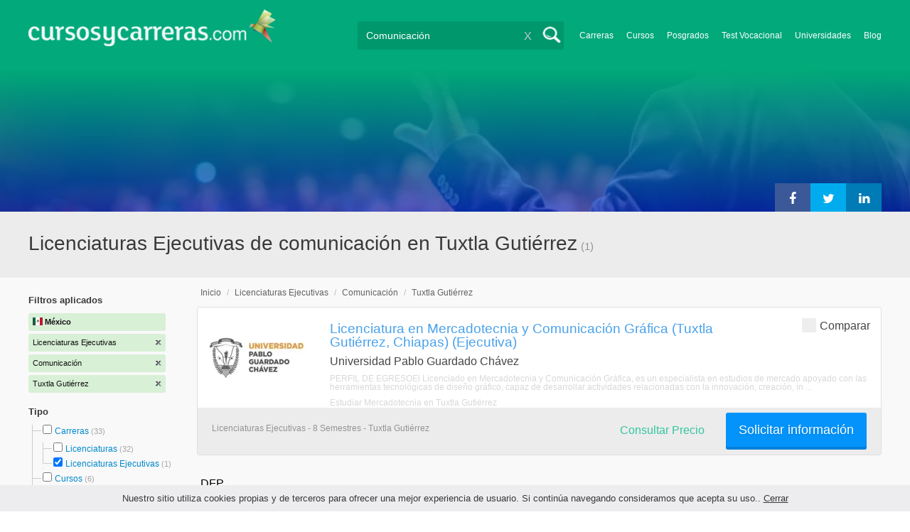

--- FILE ---
content_type: text/html; charset=utf-8
request_url: https://www.cursosycarreras.com.mx/licenciatura-ejecutiva-comunicacion-tuxtla-gutierrez-TCZ-32-63-9082
body_size: 63079
content:
<!DOCTYPE html>
<!--[if lt IE 7]>
<html lang="es" class="no-js lt-ie9 lt-ie8 lt-ie7"> <![endif]-->
<!--[if IE 7]>
<html lang="es" class="no-js lt-ie9 lt-ie8"> <![endif]-->
<!--[if IE 8]>
<html lang="es" class="no-js lt-ie9"> <![endif]-->
<!--[if gt IE 8]><!-->
<html lang="es" class="no-js"> <!--<![endif]-->
<head>
		<meta charset="utf-8">
	<meta name="viewport" content="width=device-width, initial-scale=1">
	<link rel="dns-prefetch" href="//d2wu8443505y4l.cloudfront.net/">
	<link rel="dns-prefetch" href="//fonts.googleapis.com/">
	<link rel="dns-prefetch" href="//www.google-analytics.com/">
	<link rel="dns-prefetch" href="//ajax.googleapis.com/">
	<link rel="dns-prefetch" href="//cdnjs.cloudflare.com/">
	<link rel="dns-prefetch" href="//connect.facebook.net/">
	<title>Licenciaturas Ejecutivas de comunicación en Tuxtla Gutiérrez - Cursosycarreras.com.mx</title>
	
			<link rel="amphtml" href="https://www.cursosycarreras.com.mx/amp/licenciatura-ejecutiva-comunicacion-tuxtla-gutierrez-TCZ-32-63-9082" />
	
	<meta name="description"
		  content="Licenciaturas Ejecutivas de comunicación en Tuxtla Gutiérrez. Te brindamos información relevante para decidir tu futuro profesional. Asesórate gratuitamente!">
		<!--[if IE]>
	<script src="https://cdnjs.cloudflare.com/ajax/libs/html5shiv/3.7.3/html5shiv.min.js"></script><![endif]-->
    <script src="/js/vendor/fallback.min.js"></script>
	<link rel="manifest" href="/manifest.json">


    <link rel="stylesheet" href="/css/directory.critical.min.css?buster=20260120151022" /><link rel="preload" href="/css/default.min.css?buster=20260120151022" as="style"><script>fallback.load({"default": "/css/default.min.css?buster=20260120151022"});</script><link rel="preload" href="/css/fonts.min.css?buster=20260120151022" as="style"><script>fallback.load({"fonts": "/css/fonts.min.css?buster=20260120151022"});</script>
			<link rel="icon" type="image/png" href="https://d2wu8443505y4l.cloudfront.net/img/static/cyc.ico">
		<meta name="robots" content="index,follow">
	<script type="text/javascript">
		var translation_list = 'solicitó información';
		var btnMore = 'Ver Más';
		var btnLess = 'Ver Menos';
		var btnFiltrar = 'FILTRAR';

		var language_id = 4;
		var fb_lang = 'es_LA';
		var gplus_lang = 'es-419';
		var domain_id = 4;
		var fb_app_id = "1749009852037344";
		var category_js = 'category-4.js';
		var origin = "México";

		var seguirLeyendo = 'Seguir leyendo';
		var priceFilters = '[0,2500,4500,6500,"6.500+"]';
		var priceSymbol = '$';
        var busterHash = '20260120151022';
	</script>
		<script src="/js/directory.loader.min.js?buster=20260120151022"></script>
    <!-- PROD-1813 -->
    <script>
        var ua_parsed_device = {};
        var parser;
    </script>

	<style type="text/css">
		.ui-autocomplete {
			max-height: 300px;
			overflow-y: auto;
			overflow-x: hidden;
			padding: 0px;
			width: 288px !important;
		}

		* html .ui-autocomplete {
			height: 300px;
		}

		.ui-widget-content {
			background: #168CF8;
			border: 0px;
		}
		.ui-menu .ui-menu-item a {
			color: #FFFFFF;
		}
		.ui-menu .ui-menu-item a:hover {
			color: #000000;
		}
		@media (min-width: 0px) and (max-width: 1000px) {
			.ui-autocomplete {
				width: 259px !important;
			}
		}
	</style>

		
	
                    <script>
                    (function(i,s,o,g,r,a,m){i["GoogleAnalyticsObject"]=r;i[r]=i[r]||function(){
                    (i[r].q=i[r].q||[]).push(arguments)},i[r].l=1*new Date();a=s.createElement(o),
                    m=s.getElementsByTagName(o)[0];a.async=1;a.src=g;m.parentNode.insertBefore(a,m)
                    })(window,document,"script","//www.google-analytics.com/analytics.js","ga");

                    ga("create", "UA-2039841-1", "auto", {"legacyCookieDomain": "www.cursosycarreras.com.mx", "useAmpClientId": true});

                    ga(function(tracker) {
                        var clientId = tracker.get("clientId");
                        $(document).ready(function () {
                            fallback.ready(function() {
                                $.cookie("ga_client_id", clientId), { path: "/" };
                            });
                        });
                    });

                    ga("require", "GTM-MXFRRX8");
                    ga("send", "pageview");

                    var _gaq = _gaq || [];
                    _gaq.push(["_setAccount", "UA-2039841-1"]);
                    _gaq.push(["_setLocalGifPath", "https://d2wu8443505y4l.cloudfront.net/img/ga_track.gif"]);
                    _gaq.push(["_setLocalServerMode"]);

                    _gaq.push(["_trackPageview"]);

                    (function() {var ga = document.createElement("script"); ga.type = "text/javascript"; ga.async = true;
                    ga.src = ("https:" == document.location.protocol ? "https://" : "http://") + "stats.g.doubleclick.net/dc.js";
                    var s = document.getElementsByTagName("script")[0]; s.parentNode.insertBefore(ga, s);}
                    )();
                    </script>

                    <!-- Google tag (gtag.js) -->
                    <script async src="https://www.googletagmanager.com/gtag/js?id=UA-2039841-1"></script>
                    <script>
                        window.dataLayer = window.dataLayer || [];
                        function gtag(){dataLayer.push(arguments);}
                        gtag("js", new Date());

                        gtag("config", "UA-2039841-1");    // Universal Analytics property.
                        gtag("config", "G-CHJ54LMLRY", { "groups": "GA4" }); // G4
                    </script>
                
                <!-- Google tag (gtag.js) - Google Ads: AW-969764879 -->
                <script async src='https://www.googletagmanager.com/gtag/js?id=AW-969764879'></script>
                <script>
                    window.dataLayer = window.dataLayer || [];
                    function gtag(){dataLayer.push(arguments);}
                    gtag('js', new Date());

                    gtag('config','AW-969764879');
                </script>

                <script>
                function gtag_report_conversion(url) {
                var callback = function () {
                    if (typeof(url) != 'undefined') {
                    window.location = url;
                    }
                };
                gtag('event', 'conversion', {
                    'send_to': 'AW-969764879/_fO1CKiq31oQj-C1zgM',
                    'event_callback': callback
                });
                return false;
                }
                </script>
                <script>
                    window.dataLayer = window.dataLayer || [];
                    function gtag(){dataLayer.push(arguments);}
                    gtag('js', new Date());

                    gtag('config', 'AW-969764879',{'allow_enhanced_conversions': true});
                    var enhanced_conversion_data = {
                        'email': '', 
                        'phone_number': ''
                    };

                    </script>

                    <script>
                    function get_enhanced_conversion_data(){
                        var userInfo = JSON.parse($.cookie('user_info'));
                        if(typeof userInfo == 'undefined') {
                            userInfo = false;
                        }

                        var country_phone_code = $.cookie('enhanced_conversions_phone_code');
                        enhanced_conversion_data.email = userInfo !== false ? userInfo.email : document.querySelector('#email').value;
                        enhanced_conversion_data.phone_number = userInfo !== false ? userInfo.phone : document.querySelector('#mobile_phone').value; 

                        //enhanced_conversion_data.first_name = userInfo !== false ? userInfo.name : document.querySelector('#name').value;
                        //enhanced_conversion_data.last_name = userInfo !== false ? userInfo.lastname : document.querySelector('#lastname').value;

                        var phone_aux = enhanced_conversion_data.phone_number;

                        if(phone_aux[0] === '0') {
                            phone_aux = phone_aux.slice(1);
                        }

                        phone_aux = phone_aux.replace('-','').replaceAll(' ', '');

                        if(country_phone_code == '54') {
                            var re = /(11|[0-9]{3,4})15/;
                            phone_aux = phone_aux.replace(re, '$1' + '9');
                        }

                        phone_aux = country_phone_code + phone_aux;

                        enhanced_conversion_data.phone_number = phone_aux;   

                        gtag('event', 'conversion', {'send_to': 'AW-969764879/_fO1CKiq31oQj-C1zgM'});  
                    }
                    </script>
                
            <script>
            fallback.ready(['jQuery', 'jQuery.cookie'],function() {
                $(document).ready(function () {
                    function getParam(p) {
                        var match = RegExp('[?&]' + p + '=([^&]*)').exec(window.location.search);
                        return match && decodeURIComponent(match[1].replace(/\+/g, ' '));
                    }

                    function addGclid() {
                        var gclidParam = getParam('gclid');
                        if(gclidParam){
                            $.cookie('ga_gclid_ck', gclidParam, { path: '/', expires: 90 })
                        }
                    }

                    addGclid();

                })
            });
            </script>    <script>(function(w,d,t,r,u){var f,n,i;w[u]=w[u]||[],f=function(){var o={ti:"17273869"};o.q=w[u],w[u]=new UET(o),w[u].push("pageLoad")},n=d.createElement(t),n.src=r,n.async=1,n.onload=n.onreadystatechange=function(){var s=this.readyState;s&&s!=="loaded"&&s!=="complete"||(f(),n.onload=n.onreadystatechange=null)},i=d.getElementsByTagName(t)[0],i.parentNode.insertBefore(n,i)})(window,document,"script","//bat.bing.com/bat.js","uetq");</script>    <!-- Facebook Pixel Code -->
    <script>
    !function(f,b,e,v,n,t,s){if(f.fbq)return;n=f.fbq=function(){n.callMethod?
    n.callMethod.apply(n,arguments):n.queue.push(arguments)};if(!f._fbq)f._fbq=n;
    n.push=n;n.loaded=!0;n.version='2.0';n.queue=[];t=b.createElement(e);t.async=!0;
    t.src=v;s=b.getElementsByTagName(e)[0];s.parentNode.insertBefore(t,s)}(window,
    document,'script','https://connect.facebook.net/en_US/fbevents.js');

    fbq('init', '450204055122340');
    fbq('init', '211195203891851');
    fbq('track', "PageView");
    </script>
    <noscript><img height="1" width="1" style="display:none"
    src="https://www.facebook.com/tr?id=450204055122340&ev=PageView&noscript=1"
    /><img height="1" width="1" style="display:none"
    src="https://www.facebook.com/tr?id=211195203891851&ev=PageView&noscript=1"
    /></noscript>
    <!-- End Facebook Pixel Code -->

	<!-- Twitter single-event website tag code -->
	<script src="//platform.twitter.com/oct.js" type="text/javascript"></script>
	<noscript>
	<img height="1" width="1" style="display:none;" alt="" src="https://analytics.twitter.com/i/adsct?txn_id=nx6a2&p_id=Twitter&tw_sale_amount=0&tw_order_quantity=0" />
	<img height="1" width="1" style="display:none;" alt="" src="//t.co/i/adsct?txn_id=nx6a2&p_id=Twitter&tw_sale_amount=0&tw_order_quantity=0" />
	</noscript>
	<!-- End Twitter single-event website tag code -->
	
			<script type='text/javascript'>
				fbq('track', 'ViewContent', {
					content_ids: ['63'],
					content_type: 'product',
					content_name: 'Comunicación',
					content_category: 'Comunicación',
					value: 0,
					currency: 'MXN',
					country: 'MX'
					
					
					
				}, {eventID:'ViewContent-696fb877a745c'});
			</script>
				<script type="text/javascript">
			var google_tag_params = {
			edu_pid: "['334278']",
			edu_pagetype: "searchresults",
			edu_plocid:  'Tuxtla Gutiérrez',
			edu_category: "Comunicación"
			};
		</script>			<script type="text/javascript">
				twttr.conversion.trackPid('nx6a2', { tw_sale_amount: 0, tw_order_quantity: 0 });
			</script>		<script type="text/javascript">
		fallback.load({'google_trackConversion' : ['//www.googleadservices.com/pagead/conversion_async.js']});
		fallback.ready(['google_trackConversion'], function() {
			window.google_trackConversion({
			  google_conversion_id: 969764879,
			  google_custom_params: window.google_tag_params,
			  google_remarketing_only: true
			});
		});
		</script>            <script src="/js/vendor/newrelic.js"></script>
    
	</head>
<body>

        <!-- Google Tag Manager (noscript) -->
        <noscript><iframe src='https://www.googletagmanager.com/ns.html?id=GTM-T694WTG'
        height='0' width='0' style='display:none;visibility:hidden'></iframe></noscript>
        <!-- End Google Tag Manager (noscript) -->
        <div class="gdpr-advice"><span>Nuestro sitio utiliza cookies propias y de terceros para ofrecer una mejor experiencia de usuario. Si continúa navegando consideramos que acepta su uso.. <a href="#">Cerrar</a></span></div>
<script>
  //cuando se carga facebook.min.js a este FB.init no le da bola
  //to refactor, ver si realmente es necesario dejarlo aca
  window.fbAsyncInit = function() {
    FB.init({
      appId      : fb_app_id,
      xfbml      : true,
      version    : 'v4.0'
    });
  };

  (function(d, s, id){
     var js, fjs = d.getElementsByTagName(s)[0];
     if (d.getElementById(id)) {return;}
     js = d.createElement(s); js.id = id;
     js.src = "//connect.facebook.net/"+fb_lang+"/all.js";
     fjs.parentNode.insertBefore(js, fjs);
   }(document, 'script', 'facebook-jssdk'));

    </script>
<div id="fb-root"></div>
<div class="site-background">
	<div class="wrap">
		<header class="header2">
			<div class="wr1">
				<nav class="header-logo2">
						                    <h4 id="header-logo-def">
	                        <a
	                        	href="https://www.cursosycarreras.com.mx/"
	                        	title="www.cursosycarreras.com.mx">
	                            <picture>
                                    <source srcset="https://d2wu8443505y4l.cloudfront.net/img/static/logo-4.png" media="(max-width: 1000px)">
                                    <img
		                            	src="https://d2wu8443505y4l.cloudfront.net/img/static/logo_cyc.webp"
		                            	alt="www.cursosycarreras.com.mx">
                                </picture>
	                        </a>
	                    </h4>
	                				</nav>
                				<div class="menu-btn"  onclick="toggleMenu()"></div>
				<div class="search-btn"></div>
				<div class="menu-options" id="menu-options">
					<ul>
						<li><a href="https://www.cursosycarreras.com.mx/carreras-T-16">Carreras</a></li><li><a href="https://www.cursosycarreras.com.mx/cursos-T-1">Cursos</a></li><li><a href="https://www.cursosycarreras.com.mx/posgrados-T-4">Posgrados</a></li><li><a href="https://www.cursosycarreras.com.mx/test_vocacional_orientacion_vocacional.php">Test Vocacional</a></li><li><a href="https://www.cursosycarreras.com.mx/instituciones-educativas-mexico">Universidades</a></li><li><a href="https://www.cursosycarreras.com.mx/orientacion/">Blog</a></li>					</ul>
				</div>


				<div id="buscador-collapsable">
										<form action="https://www.cursosycarreras.com.mx/search" method="get" class="left search-form validate-search-form active" >
												<input name="q" type="text"
							   class="buscador active"  value="Comunicación"							   placeholder="¿Qué quieres aprender?"/>
						<input type="submit" value="" class="search_button"/>
						<a href="" class="cross">X</a>
					</form>
				</div>
                				<br class="clr">
			</div>



			                    					<div id="categoryBanner">
				    	<div class="banner-container" style="background-image: url('https://d2wu8443505y4l.cloudfront.net/img/categories/desktop/comunicacion-63.webp');">
				    		<div class="banner-gradient-opacity blue">
					    		<div class="content-wrapper-relative-container">
					    														<div class="banner-dfp ">
												<!--init dfp banner -->
<!--start google script-->
<script type='text/javascript'>
   var googletag = googletag || {};
   googletag.cmd = googletag.cmd || [];
   (function() {
   var gads = document.createElement('script');
   gads.async = true;
   gads.type = 'text/javascript';
   var useSSL = 'https:' == document.location.protocol;
   gads.src = (useSSL ? 'https:' : 'http:') +
   '//www.googletagservices.com/tag/js/gpt.js';
   var node = document.getElementsByTagName('script')[0];
   node.parentNode.insertBefore(gads, node);
   })();
</script>
<!--end google script-->

<script type='text/javascript'>
    googletag.cmd.push(function() {
    googletag.defineSlot('/4068930/MX_Comunicación', [339, 128], 'div-MX_Comunicación').addService(googletag.pubads())
    googletag.enableServices();
});
</script>

<div id='div-MX_Comunicación'>
<script type='text/javascript'>
	googletag.cmd.push(function() { googletag.display('div-MX_Comunicación')});
</script>
</div>
<!--end dfp banner-->	
											</div>
																					<ul class="social-share cf">
											<li><a title="Compartir en Linkedin" class="linktin pop-upper" href="https://www.linkedin.com/shareArticle?mini=true&amp;url=https://www.cursosycarreras.com.mx/licenciatura-ejecutiva-comunicacion-tuxtla-gutierrez-TCZ-32-63-9082&amp;title=Licenciaturas Ejecutivas de comunicación en Tuxtla Gutiérrez - Cursosycarreras.com.mx&amp;summary=undefined&amp;source=" onclick="return shareWindow(this.href, 520, 350);"><i class="fa fa-linkedin"></i></a></li>
											<li><a title="Compartir en Twitter" class="tivitir pop-upper" href="https://twitter.com/home?status=https://www.cursosycarreras.com.mx/licenciatura-ejecutiva-comunicacion-tuxtla-gutierrez-TCZ-32-63-9082" onclick="return shareWindow(this.href, 520, 350);"><i class="fa fa-twitter"></i></a></li>
											<li><a title="Compartir en Facebook" class="feysbuk pop-upper" href="https://www.facebook.com/sharer/sharer.php?u=https://www.cursosycarreras.com.mx/licenciatura-ejecutiva-comunicacion-tuxtla-gutierrez-TCZ-32-63-9082&amp;t=Licenciaturas Ejecutivas de comunicación en Tuxtla Gutiérrez - Cursosycarreras.com.mx" onclick="return shareWindow(this.href, 520, 350);"><i class="fa fa-facebook"></i></a></li>
										</ul>
																		</div>
							</div>
				    	</div>
					</div>
					


			
			<!--Franja con nombre de categoria -->
								<div class="search-result-text hide_mobile ">
						<div class="content-wrapper">
														<h1 class="left span_h ">
								<strong>Licenciaturas Ejecutivas de comunicación en Tuxtla Gutiérrez</strong><span style='padding-left: 5px;'>(1)</span>							</h1>
														<br class="clr">
						</div>
					</div>
					
		</header>





		<div class="wrapper">
			<section role="main" id="main-content">
				
		<div id="categoryBanner_mobile">
	    <div style="background-image: url('https://d2wu8443505y4l.cloudfront.net/img/categories/mobile/comunicacion-63.webp');">
	    	<div class="banner-gradient-opacity blue"></div>
	    </div>
	</div>

<!-- PROD-845 -->
<script>
	var show_comparator_preview = true;

	var site_url = "https://www.cursosycarreras.com.mx/";
</script>

<!-- PROD-1187 -->
<script>
	fallback.ready(function(){
		$(document).ready(function(){
			window.googletag = window.googletag || {cmd: []};
googletag.cmd.push(function() {
	googletag.defineSlot('/4068930/LISTADOS_DK_1_MX', [217, 409], 'div-LISTADOS_DK_1_MX').addService(googletag.pubads());
	googletag.defineSlot('/4068930/LISTADOS_DK_2_MX', [961, 162], 'div-LISTADOS_DK_2_MX').addService(googletag.pubads());
	googletag.defineSlot('/4068930/LISTADOS_MOBILE_AMP_1_MX', [300, 200], 'div-LISTADOS_MOBILE_AMP_1_MX').addService(googletag.pubads());
	googletag.defineSlot('/4068930/LISTADOS_MOBILE_AMP_2_MX', [300, 200], 'div-LISTADOS_MOBILE_AMP_2_MX').addService(googletag.pubads());
	googletag.pubads().enableSingleRequest();
	googletag.pubads().collapseEmptyDivs();
	googletag.enableServices();
});
if($(document).width() >= 1000){
	googletag.cmd.push(function() { googletag.display('div-LISTADOS_DK_1_MX'); });
	googletag.cmd.push(function() { googletag.display('div-LISTADOS_DK_2_MX'); });
}
else{
	googletag.cmd.push(function() { googletag.display('div-LISTADOS_MOBILE_AMP_1_MX'); });
	googletag.cmd.push(function() { googletag.display('div-LISTADOS_MOBILE_AMP_2_MX'); });
}

			function DFPBannerFixed(element){
				if(element.length){
					element.css('position', 'relative');
					element.css('top', 'unset');

					var position = element.offset();
					var scrollTop = $(window).scrollTop();
					
					if(position.top < scrollTop){
						element.css('position', 'fixed');
						element.css('top', '0px');
					}else{
						element.css('position', 'relative');
						element.css('top', 'unset');
					}
				}
			}

			function removeDFPBannerListadosMobileAmp1OnDK(){
				if($(window).width() >= 1000){
					if($('.DFPBanner_LISTADOS_MOBILE_AMP_1').length){
						$('.DFPBanner_LISTADOS_MOBILE_AMP_1').remove();
					}
				}
			}
			
			removeDFPBannerListadosMobileAmp1OnDK();
			DFPBannerFixed($('.DFPBanner_LISTADOS_DK_1'));
			$(window).scroll( function(){
		        DFPBannerFixed($('.DFPBanner_LISTADOS_DK_1'));
		    });
				});
	});

	// PROD-1873
	var whatsapp_lead = null;
	var whatsapp_lead_province_name = null;
	var whatsapp_lead_group_url = null;
</script>



<a href="#form_not_multi" id="foo" class="fancybox_nm" style="display: none"></a>
<div id="form_not_multi"></div>
<div class="search-result search-result-no-border-top">
	<div class="search-result-text show_mobile_only categoryImageHeightFix">
		<div class="content-wrapper">
							<h1 class="left span_h ">
				<strong>Licenciaturas Ejecutivas de comunicación en Tuxtla Gutiérrez</strong>				<span class="left" style="vertical-align: top;padding-left: 5px;">(1)</span>
			</h1>

			<br class="clr">
		</div>
	</div>

	<article class="results-bottom">
				<div class="content-wrapper">
			<div id="filter-mobile-wrapper">
				<div class="applied-filters">
					<ul>
										<li>
			<a href="https://www.cursosycarreras.com.mx/comunicacion-tuxtla-gutierrez-CZ-63-9082">
				<span class="text">Licenciaturas Ejecutivas</span>
				<span class="close right">
				</span>
			</a>
		</li>
			<li>
			<a href="https://www.cursosycarreras.com.mx/licenciatura-ejecutiva-tuxtla-gutierrez-TZ-32-9082">
				<span class="text">Comunicación</span>
				<span class="close right">
				</span>
			</a>
		</li>
			<li>
			<a href="https://www.cursosycarreras.com.mx/licenciatura-ejecutiva-comunicacion-TC-32-63">
				<span class="text">Tuxtla Gutiérrez</span>
				<span class="close right">
				</span>
			</a>
		</li>
			
					</ul>
				</div>
				<div id="btn-filtrar">FILTRAR</div>
			</div>
			<aside class="left" id="aside-left">
	<!-- PROD-633 slot: LISTADOS_DK_1 -->
		<form id="faceted_nav_form" name="faceted_nav_form" action="/search">
		<div class="filter-box applied-filters">
			<div class="title">Filtros aplicados</div>
			<nav>
				<ul>
					<li>
						<a href="">
							<span class="flag mex" ></span>
							<span class="text_country">México</span>
						</a>
					</li>
									<li>
			<a href="https://www.cursosycarreras.com.mx/comunicacion-tuxtla-gutierrez-CZ-63-9082">
				<span class="text">Licenciaturas Ejecutivas</span>
				<span class="close right">
				</span>
			</a>
		</li>
			<li>
			<a href="https://www.cursosycarreras.com.mx/licenciatura-ejecutiva-tuxtla-gutierrez-TZ-32-9082">
				<span class="text">Comunicación</span>
				<span class="close right">
				</span>
			</a>
		</li>
			<li>
			<a href="https://www.cursosycarreras.com.mx/licenciatura-ejecutiva-comunicacion-TC-32-63">
				<span class="text">Tuxtla Gutiérrez</span>
				<span class="close right">
				</span>
			</a>
		</li>
			
				</ul>
			</nav>
		</div>

		
					<div class="filter-box location checkbox">
				<div class="title">Tipo</div>
				<nav>
					<ul>
						<li class="first-node"></label>
							<ul class="child-filters"><li class="first-node SearchTypeTracking" id="Carreras">
								<label>
								<input type="checkbox" name="type_id" data-level="0" class="level_0" data-route="search"  data-url="https://www.cursosycarreras.com.mx/carreras-comunicacion-tuxtla-gutierrez-TCZ-16-63-9082" value="16"  />
									<a href="https://www.cursosycarreras.com.mx/carreras-comunicacion-tuxtla-gutierrez-TCZ-16-63-9082" title="Carreras">Carreras</a><span> (33)</span><br class="clr">
								</label><ul class="child-filters"><li class="first-node SearchTypeTracking" id="Licenciaturas">
								<label>
								<input type="checkbox" name="type_id" data-level="1" class="level_1" data-route="search"  data-url="https://www.cursosycarreras.com.mx/licenciaturas-comunicacion-tuxtla-gutierrez-TCZ-2-63-9082" value="2"  />
									<a href="https://www.cursosycarreras.com.mx/licenciaturas-comunicacion-tuxtla-gutierrez-TCZ-2-63-9082" title="Licenciaturas">Licenciaturas</a><span> (32)</span><br class="clr">
								</label></li><li class="last-node SearchTypeTracking" id="Licenciaturas-Ejecutivas">
								<label>
								<input type="checkbox" name="type_id" data-level="1" class="level_1" data-route="search"  data-url="https://www.cursosycarreras.com.mx/comunicacion-tuxtla-gutierrez-CZ-63-9082" value="32" checked />
									<a href="https://www.cursosycarreras.com.mx/comunicacion-tuxtla-gutierrez-CZ-63-9082" title="Licenciaturas Ejecutivas">Licenciaturas Ejecutivas</a><span> (1)</span><br class="clr">
								</label></li></ul></li><li class=" SearchTypeTracking" id="Cursos">
								<label>
								<input type="checkbox" name="type_id" data-level="0" class="level_0" data-route="search"  data-url="https://www.cursosycarreras.com.mx/cursos-comunicacion-tuxtla-gutierrez-TCZ-1-63-9082" value="1"  />
									<a href="https://www.cursosycarreras.com.mx/cursos-comunicacion-tuxtla-gutierrez-TCZ-1-63-9082" title="Cursos">Cursos</a><span> (6)</span><br class="clr">
								</label></li><li class="last-node SearchTypeTracking" id="Posgrados">
								<label>
								<input type="checkbox" name="type_id" data-level="0" class="level_0" data-route="search"  data-url="https://www.cursosycarreras.com.mx/posgrados-comunicacion-tuxtla-gutierrez-TCZ-4-63-9082" value="4"  />
									<a href="https://www.cursosycarreras.com.mx/posgrados-comunicacion-tuxtla-gutierrez-TCZ-4-63-9082" title="Posgrados">Posgrados</a><span> (5)</span><br class="clr">
								</label></li></ul>						</li>
					</ul>
				</nav>
				<br>
			</div>
		
		
		
							<div class="filter-box method checkbox">
				<div class="title">Modalidad de Enseñanza</div>
				<nav>
					<ul>
																				<li id="Ejecutiva" class="SearchMethodTracking">
								<label>
									<input name="method_id" type="checkbox" data-route="search" data-url="https://www.cursosycarreras.com.mx/licenciatura-ejecutiva-comunicacion-tuxtla-gutierrez-ejecutiva-TCZM-32-63-9082-4" value="4"  />
									<a href="https://www.cursosycarreras.com.mx/licenciatura-ejecutiva-comunicacion-tuxtla-gutierrez-ejecutiva-TCZM-32-63-9082-4">Ejecutiva </a><span>(1)</span>
									<br class="clr">
								</label>
							</li>
											</ul>
				</nav>
			</div>
				
					<div class="filter-box price checkbox">
				<div class="title" style="margin-bottom: 0px;">Precio</div>
				<nav>
				<input class="price_range_filter" />
				<input 
					type="button" 
					class="apply-price-filter" 
					data-route="search" 
					value="Aplicar"
					 />
				</nav>
			</div>
		
							<div class="filter-box location checkbox">
				<div class="title">Ubicación</div>
										<nav>
						<ul>

						<li class="first-node"><label><a href="" class="country_a">México   </a><span>(62)</span></label>
							<ul class="child-filters"><li class="first-node SearchZoneTracking" id="Estado-de-México">
								<label>
								<input type="checkbox" name="zone_id" data-level="1" class="level_1" data-route="search"  data-url="https://www.cursosycarreras.com.mx/licenciatura-ejecutiva-comunicacion-estado-de-mexico-TCZ-32-63-8917" value="8917"  />
									<a href="https://www.cursosycarreras.com.mx/licenciatura-ejecutiva-comunicacion-estado-de-mexico-TCZ-32-63-8917">Estado de México</a><span> (16)</span><br class="clr">
                                </label></li><li class=" SearchZoneTracking" id="Tamaulipas">
								<label>
								<input type="checkbox" name="zone_id" data-level="1" class="level_1" data-route="search"  data-url="https://www.cursosycarreras.com.mx/licenciatura-ejecutiva-comunicacion-tamaulipas-TCZ-32-63-8933" value="8933"  />
									<a href="https://www.cursosycarreras.com.mx/licenciatura-ejecutiva-comunicacion-tamaulipas-TCZ-32-63-8933">Tamaulipas</a><span> (12)</span><br class="clr">
                                </label></li><li class=" SearchZoneTracking" id="Jalisco">
								<label>
								<input type="checkbox" name="zone_id" data-level="1" class="level_1" data-route="search"  data-url="https://www.cursosycarreras.com.mx/licenciatura-ejecutiva-comunicacion-jalisco-TCZ-32-63-8920" value="8920"  />
									<a href="https://www.cursosycarreras.com.mx/licenciatura-ejecutiva-comunicacion-jalisco-TCZ-32-63-8920">Jalisco</a><span> (9)</span><br class="clr">
                                </label></li><li class=" SearchZoneTracking" id="Ciudad-de-México---DF">
								<label>
								<input type="checkbox" name="zone_id" data-level="1" class="level_1" data-route="search"  data-url="https://www.cursosycarreras.com.mx/licenciatura-ejecutiva-comunicacion-distrito-federal-TCZ-32-63-8914" value="8914"  />
									<a href="https://www.cursosycarreras.com.mx/licenciatura-ejecutiva-comunicacion-distrito-federal-TCZ-32-63-8914">Ciudad de México - DF</a><span> (6)</span><br class="clr">
                                </label></li><li class=" SearchZoneTracking" id="Veracruz-de-Ignacio-de-la-Llave">
								<label>
								<input type="checkbox" name="zone_id" data-level="1" class="level_1" data-route="search"  data-url="https://www.cursosycarreras.com.mx/licenciatura-ejecutiva-comunicacion-veracruz-de-ignacio-de-la-llave-TCZ-32-63-8935" value="8935"  />
									<a href="https://www.cursosycarreras.com.mx/licenciatura-ejecutiva-comunicacion-veracruz-de-ignacio-de-la-llave-TCZ-32-63-8935">Veracruz de Ignacio de la Llave</a><span> (5)</span><br class="clr">
                                </label></li><li class=" SearchZoneTracking" id="Baja-California">
								<label>
								<input type="checkbox" name="zone_id" data-level="1" class="level_1" data-route="search"  data-url="https://www.cursosycarreras.com.mx/licenciatura-ejecutiva-comunicacion-baja-california-TCZ-32-63-8907" value="8907"  />
									<a href="https://www.cursosycarreras.com.mx/licenciatura-ejecutiva-comunicacion-baja-california-TCZ-32-63-8907">Baja California</a><span> (4)</span><br class="clr">
                                </label></li><li class=" SearchZoneTracking" id="Guanajuato">
								<label>
								<input type="checkbox" name="zone_id" data-level="1" class="level_1" data-route="search"  data-url="https://www.cursosycarreras.com.mx/licenciatura-ejecutiva-comunicacion-guanajuato-TCZ-32-63-8918" value="8918"  />
									<a href="https://www.cursosycarreras.com.mx/licenciatura-ejecutiva-comunicacion-guanajuato-TCZ-32-63-8918">Guanajuato</a><span> (2)</span><br class="clr">
                                </label></li><li class=" SearchZoneTracking" id="Chiapas">
								<label>
								<input type="checkbox" name="zone_id" data-level="1" class="level_1" data-route="search"  data-url="https://www.cursosycarreras.com.mx/licenciatura-ejecutiva-comunicacion-chiapas-TCZ-32-63-8910" value="8910"  />
									<a href="https://www.cursosycarreras.com.mx/licenciatura-ejecutiva-comunicacion-chiapas-TCZ-32-63-8910">Chiapas</a><span> (2)</span><br class="clr">
                                </label><ul class="child-filters"><li class="first-node SearchZoneTracking" id="Tuxtla-Gutiérrez">
								<label>
								<input type="checkbox" name="zone_id" data-level="2" class="level_2" data-route="search"  data-url="https://www.cursosycarreras.com.mx/licenciatura-ejecutiva-comunicacion-TC-32-63" value="9082" checked />
									<a href="https://www.cursosycarreras.com.mx/licenciatura-ejecutiva-comunicacion-TC-32-63">Tuxtla Gutiérrez</a><span> (1)</span><br class="clr">
                                </label></li><li class="last-node SearchZoneTracking" id="Tapachula">
								<label>
								<input type="checkbox" name="zone_id" data-level="2" class="level_2" data-route="search"  data-url="https://www.cursosycarreras.com.mx/licenciatura-ejecutiva-comunicacion-tapachula-TCZ-32-63-9071" value="9071"  />
									<a href="https://www.cursosycarreras.com.mx/licenciatura-ejecutiva-comunicacion-tapachula-TCZ-32-63-9071">Tapachula</a><span> (1)</span><br class="clr">
                                </label></li></ul></li><li class=" SearchZoneTracking" id="San-Luis-Potosí">
								<label>
								<input type="checkbox" name="zone_id" data-level="1" class="level_1" data-route="search"  data-url="https://www.cursosycarreras.com.mx/licenciatura-ejecutiva-comunicacion-san-luis-potosi-TCZ-32-63-8929" value="8929"  />
									<a href="https://www.cursosycarreras.com.mx/licenciatura-ejecutiva-comunicacion-san-luis-potosi-TCZ-32-63-8929">San Luis Potosí</a><span> (1)</span><br class="clr">
                                </label></li><li class=" SearchZoneTracking" id="Quintana-Roo">
								<label>
								<input type="checkbox" name="zone_id" data-level="1" class="level_1" data-route="search"  data-url="https://www.cursosycarreras.com.mx/licenciatura-ejecutiva-comunicacion-quintana-roo-TCZ-32-63-8928" value="8928"  />
									<a href="https://www.cursosycarreras.com.mx/licenciatura-ejecutiva-comunicacion-quintana-roo-TCZ-32-63-8928">Quintana Roo</a><span> (1)</span><br class="clr">
                                </label></li><li class=" SearchZoneTracking" id="Puebla">
								<label>
								<input type="checkbox" name="zone_id" data-level="1" class="level_1" data-route="search"  data-url="https://www.cursosycarreras.com.mx/licenciatura-ejecutiva-comunicacion-puebla-TCZ-32-63-8926" value="8926"  />
									<a href="https://www.cursosycarreras.com.mx/licenciatura-ejecutiva-comunicacion-puebla-TCZ-32-63-8926">Puebla</a><span> (1)</span><br class="clr">
                                </label></li><li class=" SearchZoneTracking" id="Nuevo-León">
								<label>
								<input type="checkbox" name="zone_id" data-level="1" class="level_1" data-route="search"  data-url="https://www.cursosycarreras.com.mx/licenciatura-ejecutiva-comunicacion-nuevo-leon-TCZ-32-63-8924" value="8924"  />
									<a href="https://www.cursosycarreras.com.mx/licenciatura-ejecutiva-comunicacion-nuevo-leon-TCZ-32-63-8924">Nuevo León</a><span> (1)</span><br class="clr">
                                </label></li><li class=" SearchZoneTracking" id="Morelos">
								<label>
								<input type="checkbox" name="zone_id" data-level="1" class="level_1" data-route="search"  data-url="https://www.cursosycarreras.com.mx/licenciatura-ejecutiva-comunicacion-morelos-TCZ-32-63-8922" value="8922"  />
									<a href="https://www.cursosycarreras.com.mx/licenciatura-ejecutiva-comunicacion-morelos-TCZ-32-63-8922">Morelos</a><span> (1)</span><br class="clr">
                                </label></li><li class="last-node SearchZoneTracking" id="Michoacán-de-Ocampo">
								<label>
								<input type="checkbox" name="zone_id" data-level="1" class="level_1" data-route="search"  data-url="https://www.cursosycarreras.com.mx/licenciatura-ejecutiva-comunicacion-michoacan-de-ocampo-TCZ-32-63-8921" value="8921"  />
									<a href="https://www.cursosycarreras.com.mx/licenciatura-ejecutiva-comunicacion-michoacan-de-ocampo-TCZ-32-63-8921">Michoacán de Ocampo</a><span> (1)</span><br class="clr">
                                </label></li></ul>						</li>
						</ul>
					</nav>
					<br>
								</div>
		
		
							<div class="filter-box duration checkbox">
				<div class="title">Duración</div>
				<nav>
					<ul>
																				<li id="Más-de-4-años" class="SearchMethodTracking">
								<label>
									<input name="duration_id" type="checkbox" data-route="search" data-url="https://www.cursosycarreras.com.mx/licenciatura-ejecutiva-comunicacion-tuxtla-gutierrez-mas-de-4-anos-TCZD-32-63-9082-12" value="12"  />
									<a href="https://www.cursosycarreras.com.mx/licenciatura-ejecutiva-comunicacion-tuxtla-gutierrez-mas-de-4-anos-TCZD-32-63-9082-12">Más de 4 años </a><span>(1)</span>
									<br class="clr">
								</label>
							</li>
											</ul>
				</nav>
			</div>
		
		

							<div class="filter-box kind checkbox">
				<div class="title">Pública / Privada</div>
				<nav>
					<ul>
																				<li id="Instituciones-Privadas" class="SearchKindTracking">
								<label>
									<input name="kind" type="checkbox" data-route="search" data-url="https://www.cursosycarreras.com.mx/licenciatura-ejecutiva-comunicacion-tuxtla-gutierrez-instituciones-privadas-TCZK-32-63-9082-2" value="2"  />
									<a href="https://www.cursosycarreras.com.mx/licenciatura-ejecutiva-comunicacion-tuxtla-gutierrez-instituciones-privadas-TCZK-32-63-9082-2">Instituciones Privadas <span>(1)</span></a>
									<br class="clr">
								</label>
							</li>
											</ul>
				</nav>
			</div>
				
						
						
	</form>

	<!-- PROD-1187 -->
	
				<div 
					class='DFPBanner DFPBanner_DK DFPBanner_LISTADOS_DK_1'
					id='div-LISTADOS_DK_1_MX' 
					style='width: 217px; height: 409px;background-color: transparent;'>
					<div class='DFPBanner_name'>DFP_</div>
				</div>
			</aside>			<div class="results-section right">
									<h3 class="breadcrumb">
						<a class="breadcrumb_link" href="https://www.cursosycarreras.com.mx/">Inicio</a> / <a class="breadcrumb_link" href="https://www.cursosycarreras.com.mx/licenciatura-ejecutiva-T-32">Licenciaturas Ejecutivas</a> / <a class="breadcrumb_link" href="https://www.cursosycarreras.com.mx/licenciatura-ejecutiva-comunicacion-TC-32-63">Comunicación</a> / <a class="breadcrumb_link" href="https://www.cursosycarreras.com.mx/licenciatura-ejecutiva-comunicacion-tuxtla-gutierrez-TCZ-32-63-9082">Tuxtla Gutiérrez</a>					</h3>
				
				
				
											
					<input type="checkbox" name="category_id" value="63" checked style="display:none;" />
				
		

					
					
					
					<!-- PROD-845 -->
					<div class="comparator-preview" style="display:none">
						<div class="button">
							<a href="#" base-url='/comparador?type_id=["32"]&category_id=["63"]&zone_id=["9082"]' class="to-comparator">Comparar Seleccionadas (<span id='comparator-quantity'>0</span>)</a>
						</div>
						<div class="versus">
													</div>
						<br class="clear-both" />
					</div>

					<nav class="result-list" id="result-list-section">
						<ul class="section-ficha-ul">
							<script>
								var grouped_oas_configuration = [];
							</script>
							

									<li class="section-ficha with-call-to-action  with-logo  with-both " id="https://www.cursosycarreras.com.mx/licenciatura-en-mercadotecnia-y-comunicacion-grafica-tuxtla-gutierrez-chiapas-upgch-FO-334278">

										<!-- COMPARATOR CHECKBOX -->
																					<div class="to-compare">
												<label class="to-compare-container">
													<input type="checkbox" class="to-compare-cbx" id="compare-334278" data-career_id="334278" >
													<span class="to-compare-checkmark"></span>
													Comparar
												</label>
											</div>
										
										<a href="https://www.cursosycarreras.com.mx/licenciatura-en-mercadotecnia-y-comunicacion-grafica-tuxtla-gutierrez-chiapas-upgch-FO-334278" class="show_mobile_only link_all_card"></a>

										<div id="FO-header" class="show_mobile_only">
											<h2>
												<a href="https://www.cursosycarreras.com.mx/licenciatura-en-mercadotecnia-y-comunicacion-grafica-tuxtla-gutierrez-chiapas-upgch-FO-334278" title="Licenciatura en Mercadotecnia y Comunicación Gráfica (Tuxtla Gutiérrez, Chiapas) (Ejecutiva)">Licenciatura en Mercadotecnia y Comunicación Gráfica (Tuxtla Gutiérrez, Chiapas) (Ejecutiva)</a>											</h2>
											<hr/>
										</div>

										<div id="FO-container">
																							<div id="FO-logo">
													<a href="https://www.cursosycarreras.com.mx/licenciatura-en-mercadotecnia-y-comunicacion-grafica-tuxtla-gutierrez-chiapas-upgch-FO-334278"><div class="img-logo-shadow"></div></a><img src="https://d2wu8443505y4l.cloudfront.net/img/static/img_loader.gif" data-src="https://d2wu8443505y4l.cloudfront.net/img/institutions/1113.webp" alt="Universidad Pablo Guardado Chávez" class="logo" width="166" height="141" border="0" />												</div>
																						<div id="FO-content">
																								<h2 class="hide_mobile">
													<a href="https://www.cursosycarreras.com.mx/licenciatura-en-mercadotecnia-y-comunicacion-grafica-tuxtla-gutierrez-chiapas-upgch-FO-334278" title="Licenciatura en Mercadotecnia y Comunicación Gráfica (Tuxtla Gutiérrez, Chiapas) (Ejecutiva)">Licenciatura en Mercadotecnia y Comunicación Gráfica (Tuxtla Gutiérrez, Chiapas) (Ejecutiva)</a>												</h2>
												<h3>Universidad Pablo Guardado Chávez</h3>
												<p><em>
													PERFIL DE EGRESOEl Licenciado en Mercadotecnia y Comunicaci&oacute;n Gr&aacute;fica, es un especialista en estudios de mercado apoyado con las herramientas tecnol&oacute;gicas de dise&ntilde;o gr&aacute;fico, capaz de desarrollar actividades relacionadas con la innovaci&oacute;n, creaci&oacute;n, in ...												</em></p>

																								<h5 class="text-ellipsis-box">
													<a href="https://www.cursosycarreras.com.mx/licenciatura-ejecutiva-mercadotecnia-tuxtla-gutierrez-TCZ-32-48-9082" class="typea">
													Estudiar Mercadotecnia													en Tuxtla Gutiérrez																										</a>


												</h5>
											</div>
										</div>
										<div id="FO-footer" class="FO-footer-mobile ">
											<h5 class="hide_mobile">
												
																								
												<span class='type'>
													Licenciaturas Ejecutivas													 - 8 Semestres													 - Tuxtla Gutiérrez												</span>
											</h5>

																																		<div class="transparent_tracking"><img width="1" height="1" src="https://d2wu8443505y4l.cloudfront.net/img/static/blank.gif" data-src="https://d2wu8443505y4l.cloudfront.net/img/static/blank.gif" careerId = "334278" /></div>
											                                                                                                    <a
                                                        careerId = "334278"
                                                        data-fancybox-href="https://www.cursosycarreras.com.mx/career_form/334278/1113"
                                                        class="mainModal buttonInfoList fancybox fancybox.ajax "">
                                                        Solicitar información                                                    </a>
                                                																																	<h4 class='ask_price'>
																<span class='hide_mobile'>
																	<a
																		careerid='334278'
																		data-fancybox-href='https://www.cursosycarreras.com.mx/career_form/334278/1113'
																		class='mainModal fancybox fancybox.ajax'>Consultar Precio
																	</a>
																</span></h4>
                                            
                                                                                                                                                        <div class="mobile-info-btn show_mobile_only ">
                                                            <a
                                                                    careerid="334278"
                                                                    data-fancybox-href="https://www.cursosycarreras.com.mx/career_form/334278/1113"
                                                                    class="mobileButtonInfo mainModal fancybox fancybox.ajax">
                                                                Solicitar información                                                            </a>
                                                        </div>
                                                    
																					</div>
									</li>

																					</ul>
					</nav>

																				
				<div 
					class='DFPBanner DFPBanner_DK DFPBanner_LISTADOS_DK_2'
					id='div-LISTADOS_DK_2_MX' 
					style='width: 961px; height: 162px;background-color: transparent;'>
					<div class='DFPBanner_name'>DFP_</div>
				</div>
			
				<div 
					class='DFPBanner DFPBanner_MOBILE DFPBanner_LISTADOS_MOBILE_AMP_2'
					id='div-LISTADOS_MOBILE_AMP_2_MX' 
					style='width: 300px; height: 200px;background-color: transparent;'>
						<div class='DFPBanner_name'>DFP_</div>
				</div>
			
										<!-- <nav class="result-list" id="AtPaginatorSection">
						<ul class="section-ficha-ul"></ul>
					</nav> -->
													<h3 class="notas_relacionadas_titulo">Notas Relacionadas</h3>
					<div class="notas_relacionadas related_notes_list">
										<div class="nota">
							<img src="https://d2wu8443505y4l.cloudfront.net/img/static/owl_loader.gif" data-src="https://www.cursosycarreras.com.mx/orientacion/wp-content/uploads/2018/08/Comunicación-768x640.jpg" class="related_post_img" alt="¿Por qué estudiar la Licenciatura en Comunicación?" />
							<h4><a href="https://www.cursosycarreras.com.mx/orientacion/por-que-estudiar-la-licenciatura-en-comunicacion" alt="¿Por qué estudiar la Licenciatura en Comunicación?">¿Por qué estudiar la Licenciatura en Comunicación?</a></h4>
						</div>
										<div class="nota">
							<img src="https://d2wu8443505y4l.cloudfront.net/img/static/owl_loader.gif" data-src="https://www.cursosycarreras.com.mx/orientacion/wp-content/uploads/2021/08/carrera-de-ciencias-de-la-comunicacion-1-768x512.jpg" class="related_post_img" alt="La carrera de Ciencias de la Comunicación según dos Licenciadas [Entrevista]" />
							<h4><a href="https://www.cursosycarreras.com.mx/orientacion/carrera-de-ciencias-de-la-comunicacion-entrevista" alt="La carrera de Ciencias de la Comunicación según dos Licenciadas [Entrevista]">La carrera de Ciencias de la Comunicación según dos Licenciadas [Entrevista]</a></h4>
						</div>
									</div>
							</div>
			<br class="clr" />
		</div>
	</article>
</div>

<a href="#0" class="go-top"></a>

<!-- COMPARATOR BUTTON -->
	<a href="#" base-url='/comparador?type_id=["32"]&category_id=["63"]&zone_id=["9082"]' id="to-comparator" class="to-comparator"><div class="bg-to_comparator"  width="24px" height="24px"> </div><span>Ir al Comparador</span></a>
    <!-- <a href="#" base-url='/comparador?type_id=["32"]&category_id=["63"]&zone_id=["9082"]' id="to-comparator" class="to-comparator"><img src="img/static/to-comparator.webp" width="24px" height="24px"> <span>Ir al Comparador</span></a> -->

<script>

function trackingCTR() {
	$(this).css('display', 'none');
    ga('send', 'event', 'CTR', 'print_view', $(this).attr('careerid'), 1, {'nonInteraction': 1});
}

var modal_source_id = 8;
var modal_track_ctr_lead = false;

var ff = !(window.mozInnerScreenX == null);

function careerPopupClick() {
	ga('send', 'event', 'UX-Directory-Form-Popup', 'Click', $(this).attr('href'), 1);

			if(!$(this).hasClass('excludeCtrTracking')) {
			modal_track_ctr_lead = true;
			ga('send', 'event', 'CTR', 'click', $(this).attr('careerid'), 1);
		} else {
			modal_track_ctr_lead = false;
		}
	}

function careerLinkClick() {
	ga('send', 'event', 'UX-Directory-Link-FO', 'Click', $(this).attr('href'), 1);

			if(!$(this).parent().parent().find('.buttonInfoList').hasClass('excludeCtrTracking')) {
			modal_track_ctr_lead = true;
			ga('send', 'event', 'CTR', 'click', $(this).parent().parent().find('.buttonInfoList').attr('careerid'), 1);
		  	/* Hack para Firefox, para que registre los eventos de analytics */
			if(ff) {
				var urlref = $(this).attr('href');
				setTimeout(function(){ window.location.href = urlref; }, 100);
				return false;
			}
		} else {
			modal_track_ctr_lead = false;
		}
	}

function trackWebView(url) {
	$.ajax({
        url: url + "?" + Math.floor(Math.random() * (9999999 + 1)),
        type: 'get',
        data: {},
        success: function (data) {

        }
    });
}

fallback.ready(['jQuery.cookie','Functions'], function () {
    if(typeof(hideDoneLeads) == 'function') {
        hideDoneLeads('Consulta enviada');
    }
});

fallback.ready(function() {
	$('.logo, .related_post_img').unveil(150);

	$(".nota").click(function(event) {
        $(this).find('a').get(0).click();
    });

	// var atpaginator = 1;
	// if(atpaginator) {
	// 	var processing = false;
	// 	var showNoMoreResultsBanner = true;
	// 	var firstPage = true;
	// 	$(window).scroll(function() {
	//     	if($(window).scrollTop() >= ($(document).height() - $(window).height()) - 800) {
	//     		var ajaxUrl = $(".navigator li.number a.active").parent().next().find('a').attr('href');
	//     		if(ajaxUrl != undefined) {
	//     			ajaxUrl = ajaxUrl + "&disablelayout=1";
	//     		} else {
	//     			processing = true;
	//     			if(showNoMoreResultsBanner) {
	//     				$("#AtPaginatorSection").append("<li class='hidden-overflow-y highlight' id='ajaxLoadingList'><span>No hay más resultados para mostrar </span></li>");
	//     				showNoMoreResultsBanner = false;
	//     			}
	//     		}

	//     		if(processing == false) {
	//     			processing = true;
	//     			$('#AtPaginatorSection').css('display', 'block');
	//     			if(firstPage) {
	// 	    			$("#result-list-section").append("<li class='hidden-overflow-y highlight' id='ajaxLoadingList'><span>Cargando más Resultados... </span><img src=CLOUDFRONT_STATIC_PROD.'/owl_loader.gif' alt='Cargando' width='32px' /></li>");
	// 	    			firstPage = false;
	//     			} else {
	// 	    			$("#AtPaginatorSection").append("<li class='hidden-overflow-y highlight' id='ajaxLoadingList'><span>Cargando más Resultados... </span><img src=CLOUDFRONT_STATIC_PROD.'/owl_loader.gif' alt='Cargando' width='32px' /></li>");
	//     			}
	// 	        	$.ajax({
	// 					url: ajaxUrl,
	// 					type: 'get',
	// 					data: {},
	// 					success: function (data) {
	// 						results = $(data).find('.result-list ul li');
	// 						$('.navigator').html($(data).find('.navigator').html());
	// 						$('.navigator-wrapper').css('display', 'none');
	// 						$("#AtPaginatorSection ul").append(results);
	// 						$("#ajaxLoadingList").remove();
	// 						$('.logo').unveil(150);
	// 						$('.buttonInfoList').off('click').on('click',careerPopupClick);
	// 						$('.result-list ul li h2 a').off('click').on('click',careerLinkClick);
	// 						$('.externalUrlView').off('click').on('click',function () {
	// 							var url = $(this).attr('data-url');
	// 							trackWebView(url);
	// 						});

	// 							// 						$(".transparent_tracking img").unveil(1, trackingCTR);
	// 							// 						/* TODO: Manage OA clicks */
	// 						processing = false;
    //                         if(typeof(hideDoneLeads) == 'function') {
    //                             hideDoneLeads('Consulta enviada');
    //                         }
	// 					}
	// 				});
	// 	        }
	//     	}
	//     	if ($(window).scrollTop() > 1600) {
	// 	        $('.go-top').fadeIn();
	// 	    } else {
	// 	        $('.go-top').fadeOut();
	// 	    }
	// 	});

	// 	$('.go-top').click(function(){
	// 	    $('body,html').animate({scrollTop : 0}, 500);
	// 	    return false;
	// 	});
	// }

	$('.bonificacion_logo img').tooltipster({theme:'my-custom-theme', arrow: false, position: 'bottom'});
	$('.star img').tooltipster({theme:'my-custom-theme', arrow: false, position: 'bottom'});
	$('.bg-estrellita').tooltipster({theme:'my-custom-theme', arrow: false, position: 'bottom'});
	$('.bg-oficial').tooltipster({theme:'my-custom-theme', arrow: false, position: 'bottom'});
	$('.bg-bonificacion_mobile').tooltipster({theme:'custom-tooltip', arrow: false, position: 'bottom'});
	$('.officialTitle_logo img').tooltipster({theme:'my-custom-theme', arrow: false, position: 'bottom'});
	$('.info_price').tooltipster({theme:'my-custom-theme', arrow: false, position: 'bottom'});


    $(document).ready(function() {
    	    	$(this).find(".transparent_tracking img").unveil(1, trackingCTR);
    	
        $('.result-list ul li h2 a, .result-list ul li .link_all_card').off('click').on('click',careerLinkClick);
		$('.buttonInfoList').off('click').on('click',careerPopupClick);

		$('.externalUrlView').off('click').on('click',function () {
			var url = $(this).attr('data-url');
			trackWebView(url);
		});

        $('.navigator ul li a').click(function () {
          ga('send', 'event', 'UX-Directory-Paginator', 'Click', $(this).attr('href'), 1);
        });

        $('.SearchTypeTracking').click(function () {
          ga('send', 'event', 'UX-Directory-Filter-Type', 'Click', $(this).find('a').attr('href'), 1);
        });

        $('.SearchMethodTracking').click(function () {
          ga('send', 'event', 'UX-Directory-Filter-Method', 'Click', $(this).find('a').attr('href'), 1);
        });

        $('.SearchKindTracking').click(function () {
    	  ga('send', 'event', 'UX-Directory-Filter-Kind', 'Click', $(this).find('a').attr('href'), 1);
 		});

        $('.SearchZoneTracking').click(function () {
          ga('send', 'event', 'UX-Directory-Filter-Zone', 'Click', $(this).find('a').attr('href'), 1);
        });

        $('.SearchCategoryTracking').click(function () {
          ga('send', 'event', 'UX-Directory-Filter-Category', 'Click', $(this).find('a').attr('href'), 1);
        });

    });
});

// PROD-845
fallback.ready(function () {
	// COMPARATOR CHECKBOXES SETUP
	if(show_comparator_preview == 1) {
		$.cookie('to_compare', JSON.stringify([]));
		$("input[id^='compare']").unbind();
		$('.comparator-preview').show();
		$('#to-comparator').show();
	} else {
		$.cookie('to_compare', JSON.stringify([]));
		$("input[id^='compare']").unbind().removeAttr('checked');
	}

	updateListControls(show_comparator_preview ? [] : false);
});
</script>
<script type="application/ld+json">[{"@context":"http:\/\/schema.org","@type":"ItemList","name":"Licenciaturas Ejecutivas de comunicaci\u00f3n en Tuxtla Guti\u00e9rrez","url":"https:\/\/www.cursosycarreras.com.mx\/licenciatura-ejecutiva-comunicacion-tuxtla-gutierrez-TCZ-32-63-9082","itemListElement":[{"@type":"ListItem","position":1,"url":"https:\/\/www.cursosycarreras.com.mx\/licenciatura-en-mercadotecnia-y-comunicacion-grafica-tuxtla-gutierrez-chiapas-upgch-FO-334278"}]},{"@context":"http:\/\/schema.org","@type":"BreadcrumbList","itemListElement":[{"@type":"ListItem","position":1,"item":{"@id":"https:\/\/www.cursosycarreras.com.mx\/licenciatura-ejecutiva-T-32","name":"Licenciaturas Ejecutivas"}},{"@type":"ListItem","position":2,"item":{"@id":"https:\/\/www.cursosycarreras.com.mx\/licenciatura-ejecutiva-comunicacion-TC-32-63","name":"Comunicaci\u00f3n"}},{"@type":"ListItem","position":3,"item":{"@id":"https:\/\/www.cursosycarreras.com.mx\/licenciatura-ejecutiva-comunicacion-tuxtla-gutierrez-TCZ-32-63-9082","name":"Tuxtla Guti\u00e9rrez"}}]},{"@context":"http:\/\/schema.org","@type":"Course","name":"Licenciatura en Mercadotecnia y Comunicaci\u00f3n Gr\u00e1fica","description":"PERFIL DE EGRESOEl Licenciado en Mercadotecnia y Comuni ...","provider":{"@type":"EducationalOrganization","name":"Universidad Pablo Guardado Ch\u00e1vez"}}]</script>
<!-- PROD-898 PROD-924 -->
<script>
fallback.ready(function() {
ga('send', 'event', 'footprint', 'visit_list_filter_zone_id', '9082', 1, {'nonInteraction': 1});
ga('send', 'event', 'footprint', 'visit_list_filter_category_id', '63', 1, {'nonInteraction': 1});
});
</script>

<script>
var calendly_active = 0;

fallback.ready(function() {

	$(document).on('click', '.oa-group-buttons a:not(.usual_link):not(.no_link)', function() {
		ga('send', 'event', 'UX-Directory', 'Click', 'oa-grouped-zone-button', 1);
	});

	$(document).on('click', 'a.pre-fo-full-career', function() {
		ga('send', 'event', 'UX-Directory', 'Click', 'oa-grouped-title', 1);
	});

	$(document).on('click', '.oa-group-buttons a:not(.usual_link):not(.no_link)', function() {
		var zone_id = $(this).attr('data-zone_id');
		var career_id = $(this).attr('data-career_id');
		var config = grouped_oas_configuration[career_id];

		var oas_ids = '[';
		$.each(config.zones[zone_id].oas_keys, function (i, value) {
			oas_ids += ((oas_ids == '[') ? '' : ',') + '"' + value + '"';
		});
		oas_ids += ']';

		$('body').append("<a id='form_pre_fo_link" + zone_id + "' data-fancybox-href='/get_career_form_pre_fo/" + oas_ids + "/seat' class='mainModal fancybox fancybox.ajax'></a>");
		$('#form_pre_fo_link' + zone_id).trigger('click');
		setTimeout(() => {
			$('#form_pre_fo_link' + zone_id).remove();
		}, 500);
	});

	$(document).on('click', 'a.pre-fo-full-career', function() {
		var career_id = $(this).attr('data-career_id');
		var config = grouped_oas_configuration[career_id];

		var oas_ids = '[';
		$.each(config.oas_keys, function (i, value) {
			oas_ids += ((oas_ids == '[') ? '' : ',') + '"' + value + '"';
		});
		oas_ids += ']';

		$('body').append("<a id='form_pre_fo_link" + career_id + "' data-fancybox-href='/get_career_form_pre_fo/" + oas_ids + "/zone' class='mainModal fancybox fancybox.ajax'></a>");
		$('#form_pre_fo_link' + career_id).trigger('click');
		setTimeout(() => {
			$('#form_pre_fo_link' + career_id).remove();
		}, 500);
	});

	$("body").on('click', 'img.left-arrow', function() {
		$(this).closest('.oa-group-buttons').scrollTo("-=100px", 100 );
	});

	$("body").on('click', 'img.right-arrow', function() {
		$(this).closest('.oa-group-buttons').scrollTo("+=100px", 100 );
	});

	// PROD-1907
	$('.buttonInfoList.green, .mobile-info-btn.green .mobileButtonInfo').click(function() {
		ga('send', 'event', 'UX-Directory-Form-Popup-Folleto', 'Click', '', 1);
	});
});
</script>
			</section>
		</div>

	</div>

		<footer class="">
        <div class="wrapper_footer">
          <div class="left left-colum">
            <div class="footer-top">
                                    <h4 id="footer-logo" class="left">
                        <a href="https://www.cursosycarreras.com.mx/" title="www.cursosycarreras.com.mx">
                            <img src="https://d2wu8443505y4l.cloudfront.net/img/static/logo_cyc.webp" alt="www.cursosycarreras.com.mx">
                        </a>
                    </h4>
                

              <div class="footer-btn">
                <!--
                <a href="https://www.cursosycarreras.com.mx/participe" class="footer_anuncie">
                  Contratar Publicidad                </a>
            -->

              </div>

              <div class="copyright">
	          	<div class="like-button hide_mobile">
					<div class="fb-like" data-href="http://www.facebook.com/CursosyCarrerascom" data-layout="button_count" data-action="like" data-size="small" data-show-faces="false" data-share="false"></div>
				</div>

                <p>
                  <a href="/legal" class="foot fancybox.ajax">Términos legales y Condiciones de Uso</a>
                </p>
                <!--
                <p id="mobile-anuncie">
                  <a href="https://www.cursosycarreras.com.mx/participe" class="foot">Contratar Publicidad</a>
                </p>
                -->
              </div>
              <br class="clr" />
            </div>
          </div>
          <br class="clr" />
        </div>
    </footer>
</div>

<!-- 172.16.30.52 -->
<script type="text/javascript">
	ga('set', 1, "Listados");
	//hago navegable el menu mobile aún cuando jquery no este cargado
	function toggleMenu(){
	    if(typeof jQuery == 'undefined'){
	        var el=document.getElementById("menu-options");
	        var style = window.getComputedStyle(el);
	        if(style.display === 'none'){
	            el.style.display = "block";
	        }else{
	            el.style.display = "none";
	        }
	    }
	}

	fallback.ready(function() {
		$( document ).ready(function() {
            var gdprAdviceHeight = $('.gdpr-advice').outerHeight();


		    $(".menu-btn").click(function(){
	            $("#menu-options").slideToggle();
	        });
	        $(".search-btn").click(function(){
	            $("#buscador-collapsable").slideToggle();
	        });
		    $(window).on('resize', function(){
				var win = $(this);
				if(win.width()>=1000) {
					$("#menu-options").show();
				}else{
					$("#menu-options").hide();
				}
			});



		    
			if ($.cookie('gdpr_lite') == undefined) {
				$.cookie('gdpr_lite',1);

                if($(window).width() > 1000){
                    $('.gdpr-advice').addClass("gdpr-advice-desktop");
                    $('.gdpr-advice').show();    
                }else{
                    if('scrollRestoration' in history) {
                        history.scrollRestoration = 'manual';
                    }
                    $(".gdpr-advice").prependTo(".wrap");
                    $(".gdpr-advice").css("position","fixed");
                    $(".search-btn").css("top", gdprAdviceHeight + "px");
                    $(".menu-btn").css("top", gdprAdviceHeight + "px");
                    $(".menu-options").css("top", parseInt($(".menu-options").css("top")) + gdprAdviceHeight + "px");
                    $(".header2").css("padding-top", gdprAdviceHeight + "px");
                    $(".wrapper").css("padding-top", parseInt($(".wrapper").css("padding-top")) + gdprAdviceHeight + "px");
                    $("#buscador-collapsable").css("top", parseInt($("#buscador-collapsable").css("top")) + gdprAdviceHeight + "px");
                    $('.gdpr-advice').show();
                }

			}
			$('.gdpr-advice').click(function() {
				$('.gdpr-advice').fadeOut(500, function(){
                    if($(window).width() < 1000){
                        $(".search-btn").css("top", "0px");
                        $(".menu-btn").css("top", "0px");
                        $(".menu-options").css("top", parseInt($(".menu-options").css("top")) - gdprAdviceHeight + "px");
                        $(".header2").css("padding-top", "0px");
                        $(".wrapper").css("padding-top", parseInt($(".wrapper").css("padding-top")) - gdprAdviceHeight + "px");
                        $("#buscador-collapsable").css("top", parseInt($("#buscador-collapsable").css("top")) - gdprAdviceHeight + "px");
                    } 
                });
				return false;
			})

		});
	});
</script>
</body>
</html>


--- FILE ---
content_type: text/html; charset=utf-8
request_url: https://www.google.com/recaptcha/api2/aframe
body_size: 183
content:
<!DOCTYPE HTML><html><head><meta http-equiv="content-type" content="text/html; charset=UTF-8"></head><body><script nonce="1KwYnPIDKQUn-p9o-ldBYw">/** Anti-fraud and anti-abuse applications only. See google.com/recaptcha */ try{var clients={'sodar':'https://pagead2.googlesyndication.com/pagead/sodar?'};window.addEventListener("message",function(a){try{if(a.source===window.parent){var b=JSON.parse(a.data);var c=clients[b['id']];if(c){var d=document.createElement('img');d.src=c+b['params']+'&rc='+(localStorage.getItem("rc::a")?sessionStorage.getItem("rc::b"):"");window.document.body.appendChild(d);sessionStorage.setItem("rc::e",parseInt(sessionStorage.getItem("rc::e")||0)+1);localStorage.setItem("rc::h",'1768929406043');}}}catch(b){}});window.parent.postMessage("_grecaptcha_ready", "*");}catch(b){}</script></body></html>

--- FILE ---
content_type: application/javascript
request_url: https://www.cursosycarreras.com.mx/js/responsive.min.js?buster=20260120151022
body_size: 837
content:
window.Responsive={loaded:!0},$(window).width()<1e3&&$(document).ready(function(){$("#ver-mas").on("click",function(){$(".results-section .subcategories ul.cat li:nth-child(n+4)").css({display:"flex","flex-direction":"row"}),$("#ver-mas").css("display","none")}),$("#ver-menos").on("click",function(){$(".results-section .subcategories ul.cat li:nth-child(n+4)").css("display","none"),$("#ver-menos").css("display","none"),$("#ver-mas").css("display","flex")}),$(".sidebar").insertAfter($(".portfolio-data").last()),function e(t,i){$("#mas-info-btn a span").animate({opacity:0},1e3,function(){var e=$(this).text(),t=$(this).attr("data");$(this).attr("data",e),$(this).text(t)}).animate({opacity:1},1e3),setTimeout(function(){e(++t,i)},i)}(0,5e3),$(".buttonInfo").click(function(){"undefined"!=typeof $zopim&&$(".zopim").css("visibility","hidden")})});var set_mobile_fileters_menu=!1;$(window).width()<1e3&&$(document).ready(function(){$("#aside-left .checkbox .title").click(function(){var e=$(this),t=$(this).parent().find("nav");$("#aside-left nav").not(this).parent().find("nav").slideUp(),$("#aside-left .title").css("background-image","url(https://d2wu8443505y4l.cloudfront.net/img/static/arrow-down-white.webp)"),"block"!=t.css("display")?(t.slideDown(),e.css("background-image","url(https://d2wu8443505y4l.cloudfront.net/img/static/arrow-up-white.webp)")):(t.slideUp(),e.css("background-image","url(https://d2wu8443505y4l.cloudfront.net/img/static/arrow-down-white.webp)"))}),$("#btn-filtrar").click(function(){"block"!=$("#aside-left").css("display")?(set_mobile_fileters_menu||(set_mobile_fileters_menu=!0,$("#aside-left").css("top",$("#btn-filtrar").offset().top+$("#btn-filtrar").height()+15+"px"),$(".country_a").parent().hide(),$("#aside-left .checkbox").each(function(){var e=$(this),t=null,i=!1,s=0,n=0;e.find("input").each(function(){$(this).prop("checked")&&(i=!0,s=$(this).attr("data-level"),t=$(this))}),i&&($(this).find('input[data-level="2"]').parent().hide(),$(this).find('input[data-level="3"]').parent().hide(),$(this).find('input[data-level="4"]').parent().hide(),n=parseInt(s)+1,$(this).find("input[data-level="+n+"]").length>0?($(this).find("label").hide(),t.parent().parent().find("input[data-level="+n+"]").parent().show()):e.hide())}),$("#aside-left .checkbox").each(function(){var e=$(this),t=0;e.find("label").each(function(){"block"==$(this).css("display")&&(t>=6?($(this).attr("data-display-default","hidden"),$(this).addClass("hidden-element")):$(this).addClass("show-element"),6==t&&($(this).before("<li><label class='ver-mas'><span>"+btnMore+"</span></label></li>"),$(this).before("<li><label class='ver-menos'><span>"+btnLess+"</span></label></li>")),t++)})})),$("#aside-left .ver-mas").click(function(e){e.preventDefault(),$(this).closest(".checkbox").find("label[data-display-default='hidden']").removeClass("hidden-element").addClass("show-element"),$(this).closest(".checkbox").find(".ver-menos").css("display","block"),$(this).closest(".checkbox").find(".ver-mas").css("display","none")}),$("#aside-left .ver-menos").click(function(e){e.preventDefault(),$(this).closest(".checkbox").find("label[data-display-default='hidden']").removeClass("show-element").addClass("hidden-element"),$(this).closest(".checkbox").find(".ver-mas").css("display","block"),$(this).closest(".checkbox").find(".ver-menos").css("display","none")}),$("#aside-left").fadeIn(300)):$("#aside-left").fadeOut(300)})});